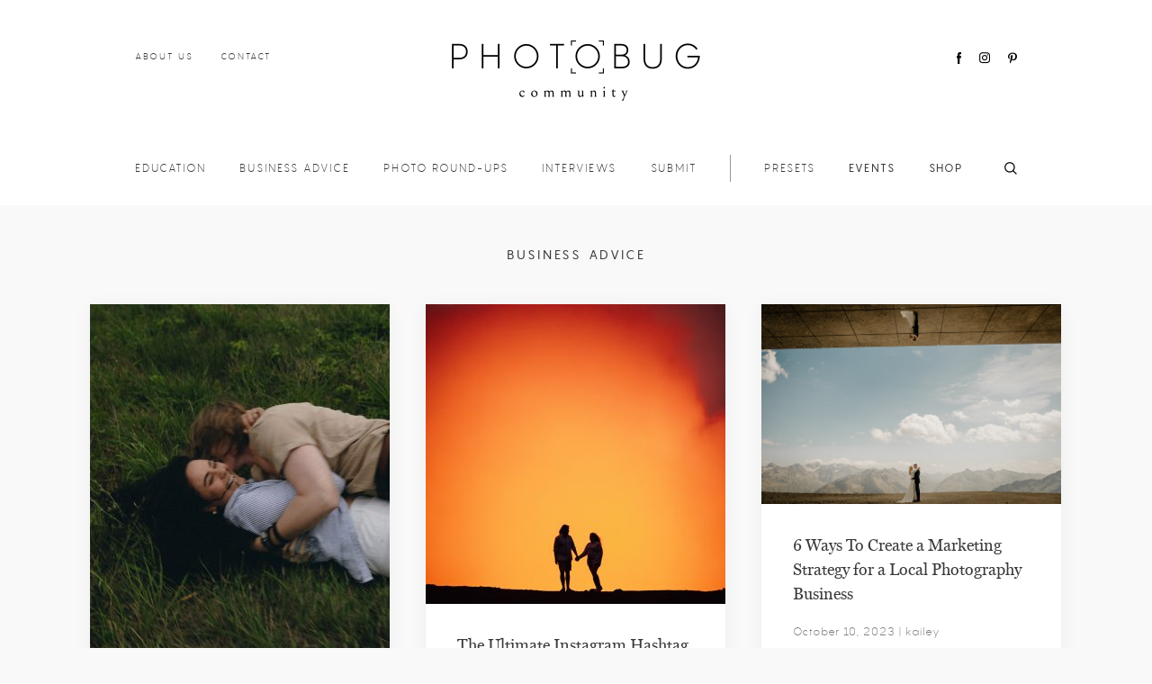

--- FILE ---
content_type: text/html; charset=UTF-8
request_url: https://photobugcommunity.com/business-advice/page/2/
body_size: 13746
content:
<!doctype html>
<!--[if lt IE 7]> <html class="no-js lt-ie9 lt-ie8 lt-ie7" lang="en-US"> <![endif]-->
<!--[if IE 7]>    <html class="no-js lt-ie9 lt-ie8" lang="en-US"> <![endif]-->
<!--[if IE 8]>    <html class="no-js lt-ie9" lang="en-US"> <![endif]-->
<!--[if gt IE 8]><!--> <html class="no-js" lang="en-US"> <!--<![endif]-->
<head>
    <meta name='robots' content='index, follow, max-image-preview:large, max-snippet:-1, max-video-preview:-1' />

	<!-- This site is optimized with the Yoast SEO plugin v26.8 - https://yoast.com/product/yoast-seo-wordpress/ -->
	<title>Business Advice Wedding Photo Blog Posts - Archives | Photobug Community</title>
	<meta name="description" content="Blog posts all about Business Advice on wedding photo blog, Photobug" />
	<link rel="canonical" href="https://photobugcommunity.com/business-advice/page/2/" />
	<link rel="prev" href="https://photobugcommunity.com/business-advice/" />
	<link rel="next" href="https://photobugcommunity.com/business-advice/page/3/" />
	<meta property="og:locale" content="en_US" />
	<meta property="og:type" content="article" />
	<meta property="og:title" content="Business Advice Wedding Photo Blog Posts - Archives | Photobug Community" />
	<meta property="og:description" content="Blog posts all about Business Advice on wedding photo blog, Photobug" />
	<meta property="og:url" content="https://photobugcommunity.com/business-advice/" />
	<meta property="og:site_name" content="Photobug" />
	<meta name="twitter:card" content="summary_large_image" />
	<script type="application/ld+json" class="yoast-schema-graph">{"@context":"https://schema.org","@graph":[{"@type":"CollectionPage","@id":"https://photobugcommunity.com/business-advice/","url":"https://photobugcommunity.com/business-advice/page/2/","name":"Business Advice Wedding Photo Blog Posts - Archives | Photobug Community","isPartOf":{"@id":"https://photobugcommunity.com/#website"},"primaryImageOfPage":{"@id":"https://photobugcommunity.com/business-advice/page/2/#primaryimage"},"image":{"@id":"https://photobugcommunity.com/business-advice/page/2/#primaryimage"},"thumbnailUrl":"https://photobugcommunity.com/wp-content/uploads/2023/10/@edenxuanphoto-3.jpg","description":"Blog posts all about Business Advice on wedding photo blog, Photobug","breadcrumb":{"@id":"https://photobugcommunity.com/business-advice/page/2/#breadcrumb"},"inLanguage":"en-US"},{"@type":"ImageObject","inLanguage":"en-US","@id":"https://photobugcommunity.com/business-advice/page/2/#primaryimage","url":"https://photobugcommunity.com/wp-content/uploads/2023/10/@edenxuanphoto-3.jpg","contentUrl":"https://photobugcommunity.com/wp-content/uploads/2023/10/@edenxuanphoto-3.jpg","width":1600,"height":2400},{"@type":"BreadcrumbList","@id":"https://photobugcommunity.com/business-advice/page/2/#breadcrumb","itemListElement":[{"@type":"ListItem","position":1,"name":"Home","item":"https://photobugcommunity.com/"},{"@type":"ListItem","position":2,"name":"Business Advice"}]},{"@type":"WebSite","@id":"https://photobugcommunity.com/#website","url":"https://photobugcommunity.com/","name":"Photobug","description":"","potentialAction":[{"@type":"SearchAction","target":{"@type":"EntryPoint","urlTemplate":"https://photobugcommunity.com/?s={search_term_string}"},"query-input":{"@type":"PropertyValueSpecification","valueRequired":true,"valueName":"search_term_string"}}],"inLanguage":"en-US"}]}</script>
	<!-- / Yoast SEO plugin. -->


<link rel='dns-prefetch' href='//www.googletagmanager.com' />
<style id='wp-img-auto-sizes-contain-inline-css' type='text/css'>
img:is([sizes=auto i],[sizes^="auto," i]){contain-intrinsic-size:3000px 1500px}
/*# sourceURL=wp-img-auto-sizes-contain-inline-css */
</style>
<link rel='stylesheet' id='pibfi_pinterest_style-css' href='https://photobugcommunity.com/wp-content/plugins/pinterest-pin-it-button-for-images/ppibfi_pinterest.css?ver=6.9' type='text/css' media='all' />

<link rel='stylesheet' id='infusionsoft-style-css' href='https://photobugcommunity.com/wp-content/plugins/connects-infusionsoft/css/infusionsoft-style.css?ver=6.9' type='text/css' media='all' />
<link rel='stylesheet' id='structured-content-frontend-css' href='https://photobugcommunity.com/wp-content/plugins/structured-content/dist/blocks.style.build.css?ver=1.7.0' type='text/css' media='all' />
<link rel='stylesheet' id='sbi_styles-css' href='https://photobugcommunity.com/wp-content/plugins/instagram-feed/css/sbi-styles.min.css?ver=6.10.0' type='text/css' media='all' />
<style id='wp-emoji-styles-inline-css' type='text/css'>

	img.wp-smiley, img.emoji {
		display: inline !important;
		border: none !important;
		box-shadow: none !important;
		height: 1em !important;
		width: 1em !important;
		margin: 0 0.07em !important;
		vertical-align: -0.1em !important;
		background: none !important;
		padding: 0 !important;
	}
/*# sourceURL=wp-emoji-styles-inline-css */
</style>
<link rel='stylesheet' id='wp-block-library-css' href='https://photobugcommunity.com/wp-includes/css/dist/block-library/style.min.css?ver=6.9' type='text/css' media='all' />
<link rel='stylesheet' id='wc-blocks-style-css' href='https://photobugcommunity.com/wp-content/plugins/woocommerce/assets/client/blocks/wc-blocks.css?ver=wc-10.4.3' type='text/css' media='all' />
<style id='global-styles-inline-css' type='text/css'>
:root{--wp--preset--aspect-ratio--square: 1;--wp--preset--aspect-ratio--4-3: 4/3;--wp--preset--aspect-ratio--3-4: 3/4;--wp--preset--aspect-ratio--3-2: 3/2;--wp--preset--aspect-ratio--2-3: 2/3;--wp--preset--aspect-ratio--16-9: 16/9;--wp--preset--aspect-ratio--9-16: 9/16;--wp--preset--color--black: #000000;--wp--preset--color--cyan-bluish-gray: #abb8c3;--wp--preset--color--white: #ffffff;--wp--preset--color--pale-pink: #f78da7;--wp--preset--color--vivid-red: #cf2e2e;--wp--preset--color--luminous-vivid-orange: #ff6900;--wp--preset--color--luminous-vivid-amber: #fcb900;--wp--preset--color--light-green-cyan: #7bdcb5;--wp--preset--color--vivid-green-cyan: #00d084;--wp--preset--color--pale-cyan-blue: #8ed1fc;--wp--preset--color--vivid-cyan-blue: #0693e3;--wp--preset--color--vivid-purple: #9b51e0;--wp--preset--gradient--vivid-cyan-blue-to-vivid-purple: linear-gradient(135deg,rgb(6,147,227) 0%,rgb(155,81,224) 100%);--wp--preset--gradient--light-green-cyan-to-vivid-green-cyan: linear-gradient(135deg,rgb(122,220,180) 0%,rgb(0,208,130) 100%);--wp--preset--gradient--luminous-vivid-amber-to-luminous-vivid-orange: linear-gradient(135deg,rgb(252,185,0) 0%,rgb(255,105,0) 100%);--wp--preset--gradient--luminous-vivid-orange-to-vivid-red: linear-gradient(135deg,rgb(255,105,0) 0%,rgb(207,46,46) 100%);--wp--preset--gradient--very-light-gray-to-cyan-bluish-gray: linear-gradient(135deg,rgb(238,238,238) 0%,rgb(169,184,195) 100%);--wp--preset--gradient--cool-to-warm-spectrum: linear-gradient(135deg,rgb(74,234,220) 0%,rgb(151,120,209) 20%,rgb(207,42,186) 40%,rgb(238,44,130) 60%,rgb(251,105,98) 80%,rgb(254,248,76) 100%);--wp--preset--gradient--blush-light-purple: linear-gradient(135deg,rgb(255,206,236) 0%,rgb(152,150,240) 100%);--wp--preset--gradient--blush-bordeaux: linear-gradient(135deg,rgb(254,205,165) 0%,rgb(254,45,45) 50%,rgb(107,0,62) 100%);--wp--preset--gradient--luminous-dusk: linear-gradient(135deg,rgb(255,203,112) 0%,rgb(199,81,192) 50%,rgb(65,88,208) 100%);--wp--preset--gradient--pale-ocean: linear-gradient(135deg,rgb(255,245,203) 0%,rgb(182,227,212) 50%,rgb(51,167,181) 100%);--wp--preset--gradient--electric-grass: linear-gradient(135deg,rgb(202,248,128) 0%,rgb(113,206,126) 100%);--wp--preset--gradient--midnight: linear-gradient(135deg,rgb(2,3,129) 0%,rgb(40,116,252) 100%);--wp--preset--font-size--small: 13px;--wp--preset--font-size--medium: 20px;--wp--preset--font-size--large: 36px;--wp--preset--font-size--x-large: 42px;--wp--preset--spacing--20: 0.44rem;--wp--preset--spacing--30: 0.67rem;--wp--preset--spacing--40: 1rem;--wp--preset--spacing--50: 1.5rem;--wp--preset--spacing--60: 2.25rem;--wp--preset--spacing--70: 3.38rem;--wp--preset--spacing--80: 5.06rem;--wp--preset--shadow--natural: 6px 6px 9px rgba(0, 0, 0, 0.2);--wp--preset--shadow--deep: 12px 12px 50px rgba(0, 0, 0, 0.4);--wp--preset--shadow--sharp: 6px 6px 0px rgba(0, 0, 0, 0.2);--wp--preset--shadow--outlined: 6px 6px 0px -3px rgb(255, 255, 255), 6px 6px rgb(0, 0, 0);--wp--preset--shadow--crisp: 6px 6px 0px rgb(0, 0, 0);}:where(.is-layout-flex){gap: 0.5em;}:where(.is-layout-grid){gap: 0.5em;}body .is-layout-flex{display: flex;}.is-layout-flex{flex-wrap: wrap;align-items: center;}.is-layout-flex > :is(*, div){margin: 0;}body .is-layout-grid{display: grid;}.is-layout-grid > :is(*, div){margin: 0;}:where(.wp-block-columns.is-layout-flex){gap: 2em;}:where(.wp-block-columns.is-layout-grid){gap: 2em;}:where(.wp-block-post-template.is-layout-flex){gap: 1.25em;}:where(.wp-block-post-template.is-layout-grid){gap: 1.25em;}.has-black-color{color: var(--wp--preset--color--black) !important;}.has-cyan-bluish-gray-color{color: var(--wp--preset--color--cyan-bluish-gray) !important;}.has-white-color{color: var(--wp--preset--color--white) !important;}.has-pale-pink-color{color: var(--wp--preset--color--pale-pink) !important;}.has-vivid-red-color{color: var(--wp--preset--color--vivid-red) !important;}.has-luminous-vivid-orange-color{color: var(--wp--preset--color--luminous-vivid-orange) !important;}.has-luminous-vivid-amber-color{color: var(--wp--preset--color--luminous-vivid-amber) !important;}.has-light-green-cyan-color{color: var(--wp--preset--color--light-green-cyan) !important;}.has-vivid-green-cyan-color{color: var(--wp--preset--color--vivid-green-cyan) !important;}.has-pale-cyan-blue-color{color: var(--wp--preset--color--pale-cyan-blue) !important;}.has-vivid-cyan-blue-color{color: var(--wp--preset--color--vivid-cyan-blue) !important;}.has-vivid-purple-color{color: var(--wp--preset--color--vivid-purple) !important;}.has-black-background-color{background-color: var(--wp--preset--color--black) !important;}.has-cyan-bluish-gray-background-color{background-color: var(--wp--preset--color--cyan-bluish-gray) !important;}.has-white-background-color{background-color: var(--wp--preset--color--white) !important;}.has-pale-pink-background-color{background-color: var(--wp--preset--color--pale-pink) !important;}.has-vivid-red-background-color{background-color: var(--wp--preset--color--vivid-red) !important;}.has-luminous-vivid-orange-background-color{background-color: var(--wp--preset--color--luminous-vivid-orange) !important;}.has-luminous-vivid-amber-background-color{background-color: var(--wp--preset--color--luminous-vivid-amber) !important;}.has-light-green-cyan-background-color{background-color: var(--wp--preset--color--light-green-cyan) !important;}.has-vivid-green-cyan-background-color{background-color: var(--wp--preset--color--vivid-green-cyan) !important;}.has-pale-cyan-blue-background-color{background-color: var(--wp--preset--color--pale-cyan-blue) !important;}.has-vivid-cyan-blue-background-color{background-color: var(--wp--preset--color--vivid-cyan-blue) !important;}.has-vivid-purple-background-color{background-color: var(--wp--preset--color--vivid-purple) !important;}.has-black-border-color{border-color: var(--wp--preset--color--black) !important;}.has-cyan-bluish-gray-border-color{border-color: var(--wp--preset--color--cyan-bluish-gray) !important;}.has-white-border-color{border-color: var(--wp--preset--color--white) !important;}.has-pale-pink-border-color{border-color: var(--wp--preset--color--pale-pink) !important;}.has-vivid-red-border-color{border-color: var(--wp--preset--color--vivid-red) !important;}.has-luminous-vivid-orange-border-color{border-color: var(--wp--preset--color--luminous-vivid-orange) !important;}.has-luminous-vivid-amber-border-color{border-color: var(--wp--preset--color--luminous-vivid-amber) !important;}.has-light-green-cyan-border-color{border-color: var(--wp--preset--color--light-green-cyan) !important;}.has-vivid-green-cyan-border-color{border-color: var(--wp--preset--color--vivid-green-cyan) !important;}.has-pale-cyan-blue-border-color{border-color: var(--wp--preset--color--pale-cyan-blue) !important;}.has-vivid-cyan-blue-border-color{border-color: var(--wp--preset--color--vivid-cyan-blue) !important;}.has-vivid-purple-border-color{border-color: var(--wp--preset--color--vivid-purple) !important;}.has-vivid-cyan-blue-to-vivid-purple-gradient-background{background: var(--wp--preset--gradient--vivid-cyan-blue-to-vivid-purple) !important;}.has-light-green-cyan-to-vivid-green-cyan-gradient-background{background: var(--wp--preset--gradient--light-green-cyan-to-vivid-green-cyan) !important;}.has-luminous-vivid-amber-to-luminous-vivid-orange-gradient-background{background: var(--wp--preset--gradient--luminous-vivid-amber-to-luminous-vivid-orange) !important;}.has-luminous-vivid-orange-to-vivid-red-gradient-background{background: var(--wp--preset--gradient--luminous-vivid-orange-to-vivid-red) !important;}.has-very-light-gray-to-cyan-bluish-gray-gradient-background{background: var(--wp--preset--gradient--very-light-gray-to-cyan-bluish-gray) !important;}.has-cool-to-warm-spectrum-gradient-background{background: var(--wp--preset--gradient--cool-to-warm-spectrum) !important;}.has-blush-light-purple-gradient-background{background: var(--wp--preset--gradient--blush-light-purple) !important;}.has-blush-bordeaux-gradient-background{background: var(--wp--preset--gradient--blush-bordeaux) !important;}.has-luminous-dusk-gradient-background{background: var(--wp--preset--gradient--luminous-dusk) !important;}.has-pale-ocean-gradient-background{background: var(--wp--preset--gradient--pale-ocean) !important;}.has-electric-grass-gradient-background{background: var(--wp--preset--gradient--electric-grass) !important;}.has-midnight-gradient-background{background: var(--wp--preset--gradient--midnight) !important;}.has-small-font-size{font-size: var(--wp--preset--font-size--small) !important;}.has-medium-font-size{font-size: var(--wp--preset--font-size--medium) !important;}.has-large-font-size{font-size: var(--wp--preset--font-size--large) !important;}.has-x-large-font-size{font-size: var(--wp--preset--font-size--x-large) !important;}
/*# sourceURL=global-styles-inline-css */
</style>

<style id='classic-theme-styles-inline-css' type='text/css'>
/*! This file is auto-generated */
.wp-block-button__link{color:#fff;background-color:#32373c;border-radius:9999px;box-shadow:none;text-decoration:none;padding:calc(.667em + 2px) calc(1.333em + 2px);font-size:1.125em}.wp-block-file__button{background:#32373c;color:#fff;text-decoration:none}
/*# sourceURL=/wp-includes/css/classic-themes.min.css */
</style>
<link rel='stylesheet' id='contact-form-7-css' href='https://photobugcommunity.com/wp-content/plugins/contact-form-7/includes/css/styles.css?ver=6.1.4' type='text/css' media='all' />
<link rel='stylesheet' id='flo-instagram-css' href='https://photobugcommunity.com/wp-content/plugins/flo-instagram/public/css/flo-instagram-public.css?ver=2.3.2' type='text/css' media='all' />
<link rel='stylesheet' id='twenty20-css' href='https://photobugcommunity.com/wp-content/plugins/twenty20/assets/css/twenty20.css?ver=2.0.4' type='text/css' media='all' />
<style id='woocommerce-inline-inline-css' type='text/css'>
.woocommerce form .form-row .required { visibility: visible; }
/*# sourceURL=woocommerce-inline-inline-css */
</style>
<link rel='stylesheet' id='animate-css' href='https://photobugcommunity.com/wp-content/plugins/wp-quiz/assets/frontend/css/animate.css?ver=3.6.0' type='text/css' media='all' />
<link rel='stylesheet' id='wp-quiz-css' href='https://photobugcommunity.com/wp-content/plugins/wp-quiz/assets/frontend/css/wp-quiz.css?ver=2.0.10' type='text/css' media='all' />
<link rel='stylesheet' id='flotheme_general_css-css' href='https://photobugcommunity.com/wp-content/themes/photobug/css/general.css?ver=1.1.4' type='text/css' media='all' />
<link rel='stylesheet' id='jquery-fancybox-css' href='https://photobugcommunity.com/wp-content/themes/photobug/js/fancybox/jquery.fancybox.css?ver=6.9' type='text/css' media='all' />
<link rel='stylesheet' id='jquery-owlcarousel-css' href='https://photobugcommunity.com/wp-content/themes/photobug/js/owlcarousel/assets/owl.carousel.min.css?ver=6.9' type='text/css' media='all' />
<script type="text/javascript" src="//ajax.googleapis.com/ajax/libs/jquery/1.8.1/jquery.min.js?ver=6.9" id="jquery-js"></script>
<script type="text/javascript" src="https://photobugcommunity.com/wp-content/plugins/pinterest-pin-it-button-for-images/ppibfi_pinterest.js?ver=6.9" id="pibfi_pinterest-js"></script>
<script type="text/javascript" id="woocommerce-google-analytics-integration-gtag-js-after">
/* <![CDATA[ */
/* Google Analytics for WooCommerce (gtag.js) */
					window.dataLayer = window.dataLayer || [];
					function gtag(){dataLayer.push(arguments);}
					// Set up default consent state.
					for ( const mode of [{"analytics_storage":"denied","ad_storage":"denied","ad_user_data":"denied","ad_personalization":"denied","region":["AT","BE","BG","HR","CY","CZ","DK","EE","FI","FR","DE","GR","HU","IS","IE","IT","LV","LI","LT","LU","MT","NL","NO","PL","PT","RO","SK","SI","ES","SE","GB","CH"]}] || [] ) {
						gtag( "consent", "default", { "wait_for_update": 500, ...mode } );
					}
					gtag("js", new Date());
					gtag("set", "developer_id.dOGY3NW", true);
					gtag("config", "G-1E08HSTLLK", {"track_404":true,"allow_google_signals":true,"logged_in":false,"linker":{"domains":[],"allow_incoming":false},"custom_map":{"dimension1":"logged_in"}});
//# sourceURL=woocommerce-google-analytics-integration-gtag-js-after
/* ]]> */
</script>
<script type="text/javascript" id="flo-instagram-js-extra">
/* <![CDATA[ */
var floAjaxUrl = "https://photobugcommunity.com/wp-admin/admin-ajax.php";
//# sourceURL=flo-instagram-js-extra
/* ]]> */
</script>
<script type="text/javascript" src="https://photobugcommunity.com/wp-content/plugins/flo-instagram/public/js/all.min.js?ver=22182" id="flo-instagram-js"></script>
<script type="text/javascript" src="https://photobugcommunity.com/wp-content/plugins/woocommerce/assets/js/jquery-blockui/jquery.blockUI.min.js?ver=2.7.0-wc.10.4.3" id="wc-jquery-blockui-js" defer="defer" data-wp-strategy="defer"></script>
<script type="text/javascript" id="wc-add-to-cart-js-extra">
/* <![CDATA[ */
var wc_add_to_cart_params = {"ajax_url":"/wp-admin/admin-ajax.php","wc_ajax_url":"/?wc-ajax=%%endpoint%%","i18n_view_cart":"View cart","cart_url":"https://photobugcommunity.com/cart/","is_cart":"","cart_redirect_after_add":"no"};
//# sourceURL=wc-add-to-cart-js-extra
/* ]]> */
</script>
<script type="text/javascript" src="https://photobugcommunity.com/wp-content/plugins/woocommerce/assets/js/frontend/add-to-cart.min.js?ver=10.4.3" id="wc-add-to-cart-js" defer="defer" data-wp-strategy="defer"></script>
<script type="text/javascript" src="https://photobugcommunity.com/wp-content/plugins/woocommerce/assets/js/js-cookie/js.cookie.min.js?ver=2.1.4-wc.10.4.3" id="wc-js-cookie-js" defer="defer" data-wp-strategy="defer"></script>
<script type="text/javascript" id="woocommerce-js-extra">
/* <![CDATA[ */
var woocommerce_params = {"ajax_url":"/wp-admin/admin-ajax.php","wc_ajax_url":"/?wc-ajax=%%endpoint%%","i18n_password_show":"Show password","i18n_password_hide":"Hide password"};
//# sourceURL=woocommerce-js-extra
/* ]]> */
</script>
<script type="text/javascript" src="https://photobugcommunity.com/wp-content/plugins/woocommerce/assets/js/frontend/woocommerce.min.js?ver=10.4.3" id="woocommerce-js" defer="defer" data-wp-strategy="defer"></script>
<script type="text/javascript" src="https://photobugcommunity.com/wp-content/themes/photobug/js/jquery.infinitescroll.min.js?ver=1.1.4" id="jquery-infinitescroll-js"></script>
<script type="text/javascript" src="https://photobugcommunity.com/wp-content/themes/photobug/js/fancybox/jquery.fancybox.min.js?ver=1.1.4" id="jquery-fancybox-js"></script>
<script type="text/javascript" src="https://photobugcommunity.com/wp-content/themes/photobug/js/owlcarousel/owl.carousel.min.js?ver=1.1.4" id="jquery-owlcarousel-js"></script>
<script type="text/javascript" src="https://photobugcommunity.com/wp-content/themes/photobug/js/masonry.pkgd.min.js?ver=6.9" id="jquery-masonry-js"></script>
<script type="text/javascript" src="https://photobugcommunity.com/wp-content/themes/photobug/js/plugins.js?ver=1.1.4" id="flo_plugins-js"></script>
<script type="text/javascript" id="flo_scripts-js-extra">
/* <![CDATA[ */
var flo = {"template_dir":"https://photobugcommunity.com/wp-content/themes/photobug","ajax_load_url":"https://photobugcommunity.com/wp-admin/admin-ajax.php","ajax_comments":"0","ajax_posts":"0","ajax_open_single":"0","is_mobile":"0","msg_thankyou":"Thank you for your comment!","is_frontpage":""};
//# sourceURL=flo_scripts-js-extra
/* ]]> */
</script>
<script type="text/javascript" src="https://photobugcommunity.com/wp-content/themes/photobug/js/scripts.js?ver=1.1.4" id="flo_scripts-js"></script>
<link rel="https://api.w.org/" href="https://photobugcommunity.com/wp-json/" /><link rel="alternate" title="JSON" type="application/json" href="https://photobugcommunity.com/wp-json/wp/v2/categories/1335" />	<meta charset="UTF-8" />
	<meta name="p:domain_verify" content="8ac25e24afe0c1952d91bb16d2872ad8"/>
	<meta name="viewport" content="width=device-width" initial-scale="1.0"/> 
	<meta http-equiv="X-UA-Compatible" content="IE=edge,chrome=1">
	<link rel="shortcut icon" href="https://photobugcommunity.com/wp-content/themes/photobug/favicon.ico" />
	<link rel="pingback" href="https://photobugcommunity.com/xmlrpc.php" />
	<link rel="alternate" type="application/rss+xml" title="Photobug RSS Feed" href="https://photobugcommunity.com/feed/" />
	<link href='//fonts.googleapis.com/css?family=Open+Sans:400,300' rel='stylesheet' type='text/css'>
	<!-- Facebook Pixel Code -->
<script>
!function(f,b,e,v,n,t,s)
{if(f.fbq)return;n=f.fbq=function(){n.callMethod?
n.callMethod.apply(n,arguments):n.queue.push(arguments)};
if(!f._fbq)f._fbq=n;n.push=n;n.loaded=!0;n.version='2.0';
n.queue=[];t=b.createElement(e);t.async=!0;
t.src=v;s=b.getElementsByTagName(e)[0];
s.parentNode.insertBefore(t,s)}(window, document,'script',
'https://connect.facebook.net/en_US/fbevents.js');
fbq('init', '1104550013278381');
fbq('track', 'PageView');
</script>
<noscript><img height="1" width="1" style="display:none"
src="https://www.facebook.com/tr?id=1104550013278381&ev=PageView&noscript=1"
/></noscript>
<!-- End Facebook Pixel Code -->	<noscript><style>.woocommerce-product-gallery{ opacity: 1 !important; }</style></noscript>
	<noscript><style id="rocket-lazyload-nojs-css">.rll-youtube-player, [data-lazy-src]{display:none !important;}</style></noscript></head>
<body class="archive paged category category-business-advice category-1335 paged-2 category-paged-2 wp-theme-photobug theme-photobug woocommerce-no-js ">
    <div id="wrapper"> 
        <!--[if lt IE 8]><p class="chromeframe">Your browser is <em>ancient!</em> <a href="http://browsehappy.com/">Upgrade to a different browser</a> or <a href="http://www.google.com/chromeframe/?redirect=true">install Google Chrome Frame</a> to experience this site.</p><![endif]-->
        <header id="header">
            <div class="container">
                <div class="wrapper">
                    <h1><a href="https://photobugcommunity.com/">Photobug</a></h1>
                    <a href="#" class="menu-toggle"></a>
                    <a href="#" class="search-toggle"></a>
                    <nav class="mobile-menu" role="navigation">
                        <ul id="menu-mobile-menu" class="menu"><li id="menu-item-536888" class="menu-item menu-item-type-post_type menu-item-object-page menu-item-home menu-item-536888"><a href="https://photobugcommunity.com/">Home</a></li>
<li id="menu-item-538306" class="menu-item menu-item-type-post_type menu-item-object-page current_page_parent menu-item-538306"><a href="https://photobugcommunity.com/all-posts/">All Posts</a></li>
<li id="menu-item-538309" class="menu-item menu-item-type-taxonomy menu-item-object-category current-menu-item menu-item-538309"><a href="https://photobugcommunity.com/business-advice/" aria-current="page">Business Advice</a></li>
<li id="menu-item-538307" class="menu-item menu-item-type-taxonomy menu-item-object-category menu-item-538307"><a href="https://photobugcommunity.com/photo-round-ups/">Photo Round-Ups</a></li>
<li id="menu-item-538308" class="menu-item menu-item-type-taxonomy menu-item-object-category menu-item-538308"><a href="https://photobugcommunity.com/interviews/">Interviews</a></li>
<li id="menu-item-536890" class="menu-item menu-item-type-post_type_archive menu-item-object-event menu-item-536890"><a href="https://photobugcommunity.com/events/">Events</a></li>
<li id="menu-item-550553" class="menu-item menu-item-type-post_type menu-item-object-product menu-item-550553"><a href="https://photobugcommunity.com/product/photobug-presets/">Presets</a></li>
<li id="menu-item-536893" class="menu-item menu-item-type-post_type menu-item-object-page menu-item-536893"><a href="https://photobugcommunity.com/shop/">Shop</a></li>
<li id="menu-item-536891" class="menu-item menu-item-type-post_type menu-item-object-page menu-item-536891"><a href="https://photobugcommunity.com/contact/">Contact</a></li>
<li id="menu-item-538310" class="menu-item menu-item-type-post_type menu-item-object-page menu-item-538310"><a href="https://photobugcommunity.com/about/">About</a></li>
<li id="menu-item-541865" class="menu-item menu-item-type-post_type menu-item-object-page menu-item-541865"><a href="https://photobugcommunity.com/submit/">Submit</a></li>
</ul>                    </nav>
                    <nav class="top-menu" role="navigation">
                        <ul id="menu-top-menu" class="menu"><li id="menu-item-536894" class="menu-item menu-item-type-post_type menu-item-object-page menu-item-536894"><a href="https://photobugcommunity.com/about/">About Us</a></li>
<li id="menu-item-536749" class="menu-item menu-item-type-post_type menu-item-object-page menu-item-536749"><a href="https://photobugcommunity.com/contact/">Contact</a></li>
</ul>                    </nav>
                    <div class="social">
    <ul>
        <li><a href="https://www.facebook.com/photobugcommunity" rel="external" class="facebook">Facebook</a></li>                <li><a href="https://www.instagram.com/photobugcommunity" rel="external" class="instagram">Instagram</a></li>        <li><a href="https://www.pinterest.com/photobugcommunity" rel="external" class="pinterest">Pinterest</a></li>    </ul>
</div>                    <nav class="main-menu" role="navigation">
                        <ul id="menu-header-menu" class="menu"><li id="menu-item-541518" class="menu-item menu-item-type-custom menu-item-object-custom menu-item-has-children menu-item-541518"><a href="https://photobugcommunity.com/education/">Education</a>
<ul class="sub-menu">
	<li id="menu-item-542832" class="menu-item menu-item-type-post_type menu-item-object-page menu-item-542832"><a href="https://photobugcommunity.com/submit/">Instagram for Wedding Photographers</a></li>
</ul>
</li>
<li id="menu-item-537520" class="menu-item menu-item-type-taxonomy menu-item-object-category current-menu-item menu-item-537520"><a href="https://photobugcommunity.com/business-advice/" aria-current="page">Business Advice</a></li>
<li id="menu-item-537521" class="menu-item menu-item-type-taxonomy menu-item-object-category menu-item-537521"><a href="https://photobugcommunity.com/photo-round-ups/">Photo Round-Ups</a></li>
<li id="menu-item-537522" class="menu-item menu-item-type-taxonomy menu-item-object-category menu-item-537522"><a href="https://photobugcommunity.com/interviews/">Interviews</a></li>
<li id="menu-item-541863" class="menu-item menu-item-type-post_type menu-item-object-page menu-item-541863"><a href="https://photobugcommunity.com/submit/">Submit</a></li>
<li id="menu-item-536757" class="separator menu-item menu-item-type-custom menu-item-object-custom menu-item-536757"><a>Separator</a></li>
<li id="menu-item-550551" class="menu-item menu-item-type-post_type menu-item-object-product menu-item-550551"><a href="https://photobugcommunity.com/product/photobug-presets/">Presets</a></li>
<li id="menu-item-536756" class="bold menu-item menu-item-type-event menu-item-object-flo-archive menu-item-536756"><a href="https://photobugcommunity.com/events/">Events</a></li>
<li id="menu-item-536763" class="bold menu-item menu-item-type-post_type menu-item-object-page menu-item-536763"><a href="https://photobugcommunity.com/shop/">Shop</a></li>
</ul>                    </nav>
                    
                    <form role="search" method="get" class="searchform" action="https://photobugcommunity.com/" >
    <input type="text" value="" name="s" class="s" id="s" placeholder="Search" />
    <input type="submit" class="searchsubmit" value="Search" />
</form>                </div>
            </div>
        </header>
        <div id="content" role="main"><div id="posts">
    <div class="container">
        
        		<div class="header">Business Advice</div>
            <div class="posts">
                <div class="grid">
	<div class="grid-sizer"></div>
			<div class="grid-item">
		<article class="post-551780 post type-post status-publish format-standard has-post-thumbnail hentry category-business-advice category-interviews" id="post-551780" data-post-id="551780">    <div class="entry-thumbnail">
        <a href="https://photobugcommunity.com/interviews/being-an-intentional-wedding-photographer/" title="What It Takes to Be an Intentional Wedding Photographer" rel="bookmark"><img width="333" height="422" src="data:image/svg+xml,%3Csvg%20xmlns='http://www.w3.org/2000/svg'%20viewBox='0%200%20333%20422'%3E%3C/svg%3E" class="attachment-post-thumbnail-vertical size-post-thumbnail-vertical" alt="" decoding="async" fetchpriority="high" data-lazy-src="https://photobugcommunity.com/wp-content/uploads/2023/10/@edenxuanphoto-3-333x422.jpg" /><noscript><img width="333" height="422" src="https://photobugcommunity.com/wp-content/uploads/2023/10/@edenxuanphoto-3-333x422.jpg" class="attachment-post-thumbnail-vertical size-post-thumbnail-vertical" alt="" decoding="async" fetchpriority="high" /></noscript></a>
    </div>
<div class="entry-info">
    <header class="entry-header">
        <h3 class="entry-title"><a href="https://photobugcommunity.com/interviews/being-an-intentional-wedding-photographer/" title="What It Takes to Be an Intentional Wedding Photographer" rel="bookmark">What It Takes to Be an Intentional Wedding Photographer</a></h3>
    </header>
    <div class="entry-meta">
        <time class="entry-date" pubdate="2023-10-12T06:09:43-05:00" datetime="2023-10-12T06:09:43-05:00">October 12, 2023</time> | Photobug Community    </div>
    <div class="open-post"><a href="https://photobugcommunity.com/interviews/being-an-intentional-wedding-photographer/">Open post</a></div>
</div></article>		</div>	
			<div class="grid-item">
		<article class="post-534183 post type-post status-publish format-standard has-post-thumbnail hentry category-business-advice" id="post-534183" data-post-id="534183">    <div class="entry-thumbnail">
        <a href="https://photobugcommunity.com/business-advice/the-ultimate-instagram-hashtag-guide-for-wedding-photographers/" title="The Ultimate Instagram Hashtag Guide for Wedding Photographers" rel="bookmark"><img width="333" height="333" src="data:image/svg+xml,%3Csvg%20xmlns='http://www.w3.org/2000/svg'%20viewBox='0%200%20333%20333'%3E%3C/svg%3E" class="attachment-post-thumbnail-square size-post-thumbnail-square" alt="" decoding="async" data-lazy-src="https://photobugcommunity.com/wp-content/uploads/2023/10/Groovy-Banana-1-333x333.jpeg" /><noscript><img width="333" height="333" src="https://photobugcommunity.com/wp-content/uploads/2023/10/Groovy-Banana-1-333x333.jpeg" class="attachment-post-thumbnail-square size-post-thumbnail-square" alt="" decoding="async" /></noscript></a>
    </div>
<div class="entry-info">
    <header class="entry-header">
        <h3 class="entry-title"><a href="https://photobugcommunity.com/business-advice/the-ultimate-instagram-hashtag-guide-for-wedding-photographers/" title="The Ultimate Instagram Hashtag Guide for Wedding Photographers" rel="bookmark">The Ultimate Instagram Hashtag Guide for Wedding Photographers</a></h3>
    </header>
    <div class="entry-meta">
        <time class="entry-date" pubdate="2023-10-10T07:00:13-05:00" datetime="2023-10-10T07:00:13-05:00">October 10, 2023</time> | kailey    </div>
    <div class="open-post"><a href="https://photobugcommunity.com/business-advice/the-ultimate-instagram-hashtag-guide-for-wedding-photographers/">Open post</a></div>
</div></article>		</div>	
			<div class="grid-item">
		<article class="post-551787 post type-post status-publish format-standard hentry category-business-advice" id="post-551787" data-post-id="551787">    <div class="entry-thumbnail">
        <a href="https://photobugcommunity.com/business-advice/marketing-strategy-for-local-photography-business/" title="6 Ways To Create a Marketing Strategy for a Local Photography Business" rel="bookmark"><img class="wp-image-551764 size-full" src="data:image/svg+xml,%3Csvg%20xmlns='http://www.w3.org/2000/svg'%20viewBox='0%200%20700%20467'%3E%3C/svg%3E" alt="local photography business" width="700" height="467" data-lazy-src="https://photobugcommunity.com/wp-content/uploads/2023/09/Wild-Connections-Photography.jpg" /><noscript><img class="wp-image-551764 size-full" src="https://photobugcommunity.com/wp-content/uploads/2023/09/Wild-Connections-Photography.jpg" alt="local photography business" width="700" height="467" /></noscript></a>
    </div>
<div class="entry-info">
    <header class="entry-header">
        <h3 class="entry-title"><a href="https://photobugcommunity.com/business-advice/marketing-strategy-for-local-photography-business/" title="6 Ways To Create a Marketing Strategy for a Local Photography Business" rel="bookmark">6 Ways To Create a Marketing Strategy for a Local Photography Business</a></h3>
    </header>
    <div class="entry-meta">
        <time class="entry-date" pubdate="2023-10-10T01:00:03-05:00" datetime="2023-10-10T01:00:03-05:00">October 10, 2023</time> | kailey    </div>
    <div class="open-post"><a href="https://photobugcommunity.com/business-advice/marketing-strategy-for-local-photography-business/">Open post</a></div>
</div></article>		</div>	
			<div class="grid-item">
		<article class="post-551729 post type-post status-publish format-standard has-post-thumbnail hentry category-business-advice category-wedding-photography-products" id="post-551729" data-post-id="551729">    <div class="entry-thumbnail">
        <a href="https://photobugcommunity.com/business-advice/get-vintage-wedding-photos-with-photobug-presets/" title="Get Vintage Wedding Photos with Photobug Presets" rel="bookmark"><img width="333" height="422" src="data:image/svg+xml,%3Csvg%20xmlns='http://www.w3.org/2000/svg'%20viewBox='0%200%20333%20422'%3E%3C/svg%3E" class="attachment-post-thumbnail-vertical size-post-thumbnail-vertical" alt="" decoding="async" data-lazy-src="https://photobugcommunity.com/wp-content/uploads/2023/09/Super-8-1-333x422.jpg" /><noscript><img width="333" height="422" src="https://photobugcommunity.com/wp-content/uploads/2023/09/Super-8-1-333x422.jpg" class="attachment-post-thumbnail-vertical size-post-thumbnail-vertical" alt="" decoding="async" /></noscript></a>
    </div>
<div class="entry-info">
    <header class="entry-header">
        <h3 class="entry-title"><a href="https://photobugcommunity.com/business-advice/get-vintage-wedding-photos-with-photobug-presets/" title="Get Vintage Wedding Photos with Photobug Presets" rel="bookmark">Get Vintage Wedding Photos with Photobug Presets</a></h3>
    </header>
    <div class="entry-meta">
        <time class="entry-date" pubdate="2023-09-28T07:02:43-05:00" datetime="2023-09-28T07:02:43-05:00">September 28, 2023</time> | marissa    </div>
    <div class="open-post"><a href="https://photobugcommunity.com/business-advice/get-vintage-wedding-photos-with-photobug-presets/">Open post</a></div>
</div></article>		</div>	
			<div class="grid-item">
		<article class="post-551721 post type-post status-publish format-standard hentry category-business-advice" id="post-551721" data-post-id="551721">    <div class="entry-thumbnail">
        <a href="https://photobugcommunity.com/business-advice/photographers-share-editing-hacks-secrets/" title="Photographers Share Their Editing Hacks &#038; Secrets" rel="bookmark"><img class="size-full wp-image-551722" src="data:image/svg+xml,%3Csvg%20xmlns='http://www.w3.org/2000/svg'%20viewBox='0%200%20700%20467'%3E%3C/svg%3E" alt="" width="700" height="467" data-lazy-src="https://photobugcommunity.com/wp-content/uploads/2023/09/Lauren-McCormick-Photography18-2.jpg" /><noscript><img class="size-full wp-image-551722" src="https://photobugcommunity.com/wp-content/uploads/2023/09/Lauren-McCormick-Photography18-2.jpg" alt="" width="700" height="467" /></noscript></a>
    </div>
<div class="entry-info">
    <header class="entry-header">
        <h3 class="entry-title"><a href="https://photobugcommunity.com/business-advice/photographers-share-editing-hacks-secrets/" title="Photographers Share Their Editing Hacks &#038; Secrets" rel="bookmark">Photographers Share Their Editing Hacks &#038; Secrets</a></h3>
    </header>
    <div class="entry-meta">
        <time class="entry-date" pubdate="2023-09-21T01:00:39-05:00" datetime="2023-09-21T01:00:39-05:00">September 21, 2023</time> | kailey    </div>
    <div class="open-post"><a href="https://photobugcommunity.com/business-advice/photographers-share-editing-hacks-secrets/">Open post</a></div>
</div></article>		</div>	
			<div class="grid-item">
		<article class="post-551666 post type-post status-publish format-standard has-post-thumbnail hentry category-business-advice" id="post-551666" data-post-id="551666">    <div class="entry-thumbnail">
        <a href="https://photobugcommunity.com/business-advice/chatgpt-wedding-photographer/" title="How to Use ChatGPT as a Wedding Photographer" rel="bookmark"><img width="333" height="333" src="data:image/svg+xml,%3Csvg%20xmlns='http://www.w3.org/2000/svg'%20viewBox='0%200%20333%20333'%3E%3C/svg%3E" class="attachment-post-thumbnail-square size-post-thumbnail-square" alt="top pics of august 2023" decoding="async" data-lazy-src="https://photobugcommunity.com/wp-content/uploads/2023/08/Julia-Wahn-333x333.jpg" /><noscript><img width="333" height="333" src="https://photobugcommunity.com/wp-content/uploads/2023/08/Julia-Wahn-333x333.jpg" class="attachment-post-thumbnail-square size-post-thumbnail-square" alt="top pics of august 2023" decoding="async" loading="lazy" /></noscript></a>
    </div>
<div class="entry-info">
    <header class="entry-header">
        <h3 class="entry-title"><a href="https://photobugcommunity.com/business-advice/chatgpt-wedding-photographer/" title="How to Use ChatGPT as a Wedding Photographer" rel="bookmark">How to Use ChatGPT as a Wedding Photographer</a></h3>
    </header>
    <div class="entry-meta">
        <time class="entry-date" pubdate="2023-09-12T01:00:23-05:00" datetime="2023-09-12T01:00:23-05:00">September 12, 2023</time> | riley    </div>
    <div class="open-post"><a href="https://photobugcommunity.com/business-advice/chatgpt-wedding-photographer/">Open post</a></div>
</div></article>		</div>	
			<div class="grid-item">
		<article class="post-538635 post type-post status-publish format-standard has-post-thumbnail hentry category-business-advice" id="post-538635" data-post-id="538635">    <div class="entry-thumbnail">
        <a href="https://photobugcommunity.com/business-advice/engagement-outfit-inspiration-share-your-couples/" title="Engagement Outfit Inspiration to Share With Your Couples" rel="bookmark"><img width="333" height="422" src="data:image/svg+xml,%3Csvg%20xmlns='http://www.w3.org/2000/svg'%20viewBox='0%200%20333%20422'%3E%3C/svg%3E" class="attachment-post-thumbnail-vertical size-post-thumbnail-vertical" alt="" decoding="async" data-lazy-src="https://photobugcommunity.com/wp-content/uploads/2021/01/Nikk-Nguyen-2-333x422.jpg" /><noscript><img width="333" height="422" src="https://photobugcommunity.com/wp-content/uploads/2021/01/Nikk-Nguyen-2-333x422.jpg" class="attachment-post-thumbnail-vertical size-post-thumbnail-vertical" alt="" decoding="async" loading="lazy" /></noscript></a>
    </div>
<div class="entry-info">
    <header class="entry-header">
        <h3 class="entry-title"><a href="https://photobugcommunity.com/business-advice/engagement-outfit-inspiration-share-your-couples/" title="Engagement Outfit Inspiration to Share With Your Couples" rel="bookmark">Engagement Outfit Inspiration to Share With Your Couples</a></h3>
    </header>
    <div class="entry-meta">
        <time class="entry-date" pubdate="2023-08-20T01:00:25-05:00" datetime="2023-08-20T01:00:25-05:00">August 20, 2023</time> | kailey    </div>
    <div class="open-post"><a href="https://photobugcommunity.com/business-advice/engagement-outfit-inspiration-share-your-couples/">Open post</a></div>
</div></article>		</div>	
			<div class="grid-item">
		<article class="post-551561 post type-post status-publish format-standard hentry category-business-advice" id="post-551561" data-post-id="551561">    <div class="entry-thumbnail">
        <a href="https://photobugcommunity.com/business-advice/photographers-share-their-biggest-lessons-learned/" title="Photographers Share Their Biggest Lessons Learned" rel="bookmark"><img class="wp-image-551563 size-full" src="data:image/svg+xml,%3Csvg%20xmlns='http://www.w3.org/2000/svg'%20viewBox='0%200%20700%20466'%3E%3C/svg%3E" alt="biggest lessons" width="700" height="466" data-lazy-src="https://photobugcommunity.com/wp-content/uploads/2023/08/Raini-Rowell-Photography.jpg" /><noscript><img class="wp-image-551563 size-full" src="https://photobugcommunity.com/wp-content/uploads/2023/08/Raini-Rowell-Photography.jpg" alt="biggest lessons" width="700" height="466" /></noscript></a>
    </div>
<div class="entry-info">
    <header class="entry-header">
        <h3 class="entry-title"><a href="https://photobugcommunity.com/business-advice/photographers-share-their-biggest-lessons-learned/" title="Photographers Share Their Biggest Lessons Learned" rel="bookmark">Photographers Share Their Biggest Lessons Learned</a></h3>
    </header>
    <div class="entry-meta">
        <time class="entry-date" pubdate="2023-08-18T01:00:49-05:00" datetime="2023-08-18T01:00:49-05:00">August 18, 2023</time> | kailey    </div>
    <div class="open-post"><a href="https://photobugcommunity.com/business-advice/photographers-share-their-biggest-lessons-learned/">Open post</a></div>
</div></article>		</div>	
			<div class="grid-item">
		<article class="post-551451 post type-post status-publish format-standard hentry category-business-advice" id="post-551451" data-post-id="551451">    <div class="entry-thumbnail">
        <a href="https://photobugcommunity.com/business-advice/how-are-photographers-using-ai/" title="From the Industry: How Are Photographers Using AI?" rel="bookmark"><img class="size-full wp-image-551456" src="data:image/svg+xml,%3Csvg%20xmlns='http://www.w3.org/2000/svg'%20viewBox='0%200%20700%20467'%3E%3C/svg%3E" alt="" width="700" height="467" data-lazy-src="https://photobugcommunity.com/wp-content/uploads/2023/07/Helena-and-Laurent.jpg" /><noscript><img class="size-full wp-image-551456" src="https://photobugcommunity.com/wp-content/uploads/2023/07/Helena-and-Laurent.jpg" alt="" width="700" height="467" /></noscript></a>
    </div>
<div class="entry-info">
    <header class="entry-header">
        <h3 class="entry-title"><a href="https://photobugcommunity.com/business-advice/how-are-photographers-using-ai/" title="From the Industry: How Are Photographers Using AI?" rel="bookmark">From the Industry: How Are Photographers Using AI?</a></h3>
    </header>
    <div class="entry-meta">
        <time class="entry-date" pubdate="2023-07-20T01:00:51-05:00" datetime="2023-07-20T01:00:51-05:00">July 20, 2023</time> | kailey    </div>
    <div class="open-post"><a href="https://photobugcommunity.com/business-advice/how-are-photographers-using-ai/">Open post</a></div>
</div></article>		</div>	
			<div class="grid-item">
		<article class="post-551371 post type-post status-publish format-standard hentry category-business-advice" id="post-551371" data-post-id="551371">    <div class="entry-thumbnail">
        <a href="https://photobugcommunity.com/business-advice/ultimate-guide-creating-business-pinterest-account/" title="The Ultimate Guide to Creating A Business Pinterest Account" rel="bookmark"><img class="size-medium wp-image-551244" src="data:image/svg+xml,%3Csvg%20xmlns='http://www.w3.org/2000/svg'%20viewBox='0%200%20700%20466'%3E%3C/svg%3E" alt="" width="700" height="466" data-lazy-src="https://photobugcommunity.com/wp-content/uploads/2023/05/Lens-Stories-2-700x466.jpg" /><noscript><img class="size-medium wp-image-551244" src="https://photobugcommunity.com/wp-content/uploads/2023/05/Lens-Stories-2-700x466.jpg" alt="" width="700" height="466" /></noscript></a>
    </div>
<div class="entry-info">
    <header class="entry-header">
        <h3 class="entry-title"><a href="https://photobugcommunity.com/business-advice/ultimate-guide-creating-business-pinterest-account/" title="The Ultimate Guide to Creating A Business Pinterest Account" rel="bookmark">The Ultimate Guide to Creating A Business Pinterest Account</a></h3>
    </header>
    <div class="entry-meta">
        <time class="entry-date" pubdate="2023-06-22T01:00:36-05:00" datetime="2023-06-22T01:00:36-05:00">June 22, 2023</time> | kailey    </div>
    <div class="open-post"><a href="https://photobugcommunity.com/business-advice/ultimate-guide-creating-business-pinterest-account/">Open post</a></div>
</div></article>		</div>	
			<div class="grid-item">
		<article class="post-551315 post type-post status-publish format-standard hentry category-business-advice" id="post-551315" data-post-id="551315">    <div class="entry-thumbnail">
        <a href="https://photobugcommunity.com/business-advice/creating-free-wedding-resources-for-clients/" title="Why You Should Be Creating Free Wedding Resources for Clients" rel="bookmark"><img class="size-full wp-image-551317" src="data:image/svg+xml,%3Csvg%20xmlns='http://www.w3.org/2000/svg'%20viewBox='0%200%20700%20467'%3E%3C/svg%3E" alt="" width="700" height="467" data-lazy-src="https://photobugcommunity.com/wp-content/uploads/2023/06/Hazel-Eyes-Photography.jpg" /><noscript><img class="size-full wp-image-551317" src="https://photobugcommunity.com/wp-content/uploads/2023/06/Hazel-Eyes-Photography.jpg" alt="" width="700" height="467" /></noscript></a>
    </div>
<div class="entry-info">
    <header class="entry-header">
        <h3 class="entry-title"><a href="https://photobugcommunity.com/business-advice/creating-free-wedding-resources-for-clients/" title="Why You Should Be Creating Free Wedding Resources for Clients" rel="bookmark">Why You Should Be Creating Free Wedding Resources for Clients</a></h3>
    </header>
    <div class="entry-meta">
        <time class="entry-date" pubdate="2023-06-08T07:00:08-05:00" datetime="2023-06-08T07:00:08-05:00">June 8, 2023</time> | riley    </div>
    <div class="open-post"><a href="https://photobugcommunity.com/business-advice/creating-free-wedding-resources-for-clients/">Open post</a></div>
</div></article>		</div>	
			<div class="grid-item">
		<article class="post-551297 post type-post status-publish format-standard has-post-thumbnail hentry category-business-advice" id="post-551297" data-post-id="551297">    <div class="entry-thumbnail">
        <a href="https://photobugcommunity.com/business-advice/sustainable-wedding-photographer-from-the-industry/" title="10 Ways To Be a More Sustainable Wedding Photographer" rel="bookmark"><img width="333" height="333" src="data:image/svg+xml,%3Csvg%20xmlns='http://www.w3.org/2000/svg'%20viewBox='0%200%20333%20333'%3E%3C/svg%3E" class="attachment-post-thumbnail-square size-post-thumbnail-square" alt="" decoding="async" data-lazy-src="https://photobugcommunity.com/wp-content/uploads/2023/05/Wild-Connections-Photography-3-333x333.jpg" /><noscript><img width="333" height="333" src="https://photobugcommunity.com/wp-content/uploads/2023/05/Wild-Connections-Photography-3-333x333.jpg" class="attachment-post-thumbnail-square size-post-thumbnail-square" alt="" decoding="async" loading="lazy" /></noscript></a>
    </div>
<div class="entry-info">
    <header class="entry-header">
        <h3 class="entry-title"><a href="https://photobugcommunity.com/business-advice/sustainable-wedding-photographer-from-the-industry/" title="10 Ways To Be a More Sustainable Wedding Photographer" rel="bookmark">10 Ways To Be a More Sustainable Wedding Photographer</a></h3>
    </header>
    <div class="entry-meta">
        <time class="entry-date" pubdate="2023-06-02T05:41:08-05:00" datetime="2023-06-02T05:41:08-05:00">June 2, 2023</time> | Photobug Community    </div>
    <div class="open-post"><a href="https://photobugcommunity.com/business-advice/sustainable-wedding-photographer-from-the-industry/">Open post</a></div>
</div></article>		</div>	
	</div>
<div class="more">
<a href="https://photobugcommunity.com/business-advice/page/3/" >Load more posts</a></div>            </div>
            </div>
</div>
</div><!-- /#content -->
<div id="instagram">
    <div class="container">
        <h2><span>Follow Us On Instagram</span></h2>
                <div
          class="flo-shcode-instgm-container columns6"
          style="--col: 6;"
          data-attr="{&quot;padding&quot;:&quot;18&quot;,&quot;use_pattern&quot;:&quot;&quot;,&quot;crop&quot;:0,&quot;picture_sizes&quot;:&quot;320x320_crop&quot;,&quot;link&quot;:&quot;1&quot;,&quot;nr_columns&quot;:&quot;6&quot;,&quot;hide_mobile&quot;:0,&quot;limit&quot;:&quot;6&quot;,&quot;mobile_images_row&quot;:&quot;6&quot;,&quot;user_id&quot;:&quot;&quot;,&quot;new_user_id&quot;:&quot;photobugcommunity&quot;,&quot;access_token&quot;:&quot;new&quot;,&quot;hashtag&quot;:&quot;&quot;}"
                      data-user="photobugcommunity"
            data-nonce="096eee9588"
                  ></div>
          </div>
</div><footer id="footer" role="contentinfo">
    <div class="container">
        <div class="top">
            <nav class="footer-menu" role="navigation">
                <ul id="menu-footer-menu" class="menu"><li id="menu-item-536896" class="menu-item menu-item-type-post_type menu-item-object-page current_page_parent menu-item-536896"><a href="https://photobugcommunity.com/all-posts/">All Posts</a></li>
<li id="menu-item-536792" class="menu-item menu-item-type-post_type menu-item-object-page menu-item-536792"><a href="https://photobugcommunity.com/about/">About Us</a></li>
<li id="menu-item-550555" class="menu-item menu-item-type-custom menu-item-object-custom menu-item-550555"><a href="https://www.gpresets.com/product/photobug-presets/">Presets</a></li>
<li id="menu-item-536794" class="menu-item menu-item-type-event menu-item-object-flo-archive menu-item-536794"><a href="https://photobugcommunity.com/events/">Events</a></li>
<li id="menu-item-536795" class="menu-item menu-item-type-post_type menu-item-object-page menu-item-536795"><a href="https://photobugcommunity.com/shop/">Shop</a></li>
<li id="menu-item-536797" class="menu-item menu-item-type-post_type menu-item-object-page menu-item-536797"><a href="https://photobugcommunity.com/contact/">Contact</a></li>
<li id="menu-item-541517" class="menu-item menu-item-type-custom menu-item-object-custom menu-item-541517"><a href="https://photobugcommunity.com/education/">Education</a></li>
</ul>            </nav>
            <div class="social">
    <ul>
        <li><a href="https://www.facebook.com/photobugcommunity" rel="external" class="facebook">Facebook</a></li>                <li><a href="https://www.instagram.com/photobugcommunity" rel="external" class="instagram">Instagram</a></li>        <li><a href="https://www.pinterest.com/photobugcommunity" rel="external" class="pinterest">Pinterest</a></li>    </ul>
</div>        </div>
        <div class="bottom">
            <div class="copyrights">&copy;2026 Photobug Community</div>
            <div>
                <a href="https://photobugcommunity.com/privacy-policy/" class="privacy" style="margin-right: 40px">Privacy</a>
                <a href="https://photobugcommunity.com/terms/" class="terms">Terms & Conditions</a>
            </div>
        </div>
    </div>
</footer>
</div>
<script type="speculationrules">
{"prefetch":[{"source":"document","where":{"and":[{"href_matches":"/*"},{"not":{"href_matches":["/wp-*.php","/wp-admin/*","/wp-content/uploads/*","/wp-content/*","/wp-content/plugins/*","/wp-content/themes/photobug/*","/*\\?(.+)"]}},{"not":{"selector_matches":"a[rel~=\"nofollow\"]"}},{"not":{"selector_matches":".no-prefetch, .no-prefetch a"}}]},"eagerness":"conservative"}]}
</script>
<script>window.wpsc_print_css_uri = 'https://photobugcommunity.com/wp-content/plugins/structured-content/dist/print.css';</script>
<script type='text/javascript'>
/* <![CDATA[ */
r3f5x9JS=escape(document['referrer']);
hf4N='f920a732e891a14355287e8386e831c8';
hf4V='822c6197cf1185833f6decb3e6618524';
jQuery(document).ready(function($){var e="#commentform, .comment-respond form, .comment-form, #lostpasswordform, #registerform, #loginform, #login_form, #wpss_contact_form, .wpcf7-form";$(e).submit(function(){$("<input>").attr("type","hidden").attr("name","r3f5x9JS").attr("value",r3f5x9JS).appendTo(e);return true;});var h="form[method='post']";$(h).submit(function(){$("<input>").attr("type","hidden").attr("name",hf4N).attr("value",hf4V).appendTo(h);return true;});});
/* ]]> */
</script> 
        
	
	<script>
		var _gaq=[['_setAccount','UA-118253270-1'],['_trackPageview'],['_trackPageLoadTime']];
		(function(d,t){var g=d.createElement(t),s=d.getElementsByTagName(t)[0];
		g.src=('https:'==location.protocol?'//ssl':'//www')+'.google-analytics.com/ga.js';
		s.parentNode.insertBefore(g,s)}(document,'script'));
	</script>
<!-- Instagram Feed JS -->
<script type="text/javascript">
var sbiajaxurl = "https://photobugcommunity.com/wp-admin/admin-ajax.php";
</script>
	<script type='text/javascript'>
		(function () {
			var c = document.body.className;
			c = c.replace(/woocommerce-no-js/, 'woocommerce-js');
			document.body.className = c;
		})();
	</script>
	<script type="text/javascript" src="https://photobugcommunity.com/wp-content/plugins/connects-infusionsoft/js/infusionsoft-script.js?ver=1.1" id="infusionsoft-script-js"></script>
<script type="text/javascript" src="https://photobugcommunity.com/wp-content/plugins/structured-content/dist/app.build.js?ver=1.7.0" id="structured-content-frontend-js"></script>
<script type="text/javascript" src="https://www.googletagmanager.com/gtag/js?id=G-1E08HSTLLK" id="google-tag-manager-js" data-wp-strategy="async"></script>
<script type="text/javascript" src="https://photobugcommunity.com/wp-includes/js/dist/hooks.min.js?ver=dd5603f07f9220ed27f1" id="wp-hooks-js"></script>
<script type="text/javascript" src="https://photobugcommunity.com/wp-includes/js/dist/i18n.min.js?ver=c26c3dc7bed366793375" id="wp-i18n-js"></script>
<script type="text/javascript" id="wp-i18n-js-after">
/* <![CDATA[ */
wp.i18n.setLocaleData( { 'text direction\u0004ltr': [ 'ltr' ] } );
wp.i18n.setLocaleData( { 'text direction\u0004ltr': [ 'ltr' ] } );
//# sourceURL=wp-i18n-js-after
/* ]]> */
</script>
<script type="text/javascript" src="https://photobugcommunity.com/wp-content/plugins/woocommerce-google-analytics-integration/assets/js/build/main.js?ver=51ef67570ab7d58329f5" id="woocommerce-google-analytics-integration-js"></script>
<script type="text/javascript" src="https://photobugcommunity.com/wp-content/plugins/contact-form-7/includes/swv/js/index.js?ver=6.1.4" id="swv-js"></script>
<script type="text/javascript" id="contact-form-7-js-before">
/* <![CDATA[ */
var wpcf7 = {
    "api": {
        "root": "https:\/\/photobugcommunity.com\/wp-json\/",
        "namespace": "contact-form-7\/v1"
    },
    "cached": 1
};
//# sourceURL=contact-form-7-js-before
/* ]]> */
</script>
<script type="text/javascript" src="https://photobugcommunity.com/wp-content/plugins/contact-form-7/includes/js/index.js?ver=6.1.4" id="contact-form-7-js"></script>
<script type="text/javascript" src="https://photobugcommunity.com/wp-content/plugins/twenty20/assets/js/jquery.event.move.js?ver=2.0.4" id="twenty20-eventmove-js"></script>
<script type="text/javascript" src="https://photobugcommunity.com/wp-content/plugins/twenty20/assets/js/jquery.twenty20.js?ver=2.0.4" id="twenty20-js"></script>
<script type="text/javascript" id="twenty20-js-after">
/* <![CDATA[ */
    jQuery(function($) {
      // Re-init any uninitialized containers
      function checkUninitialized() {
        $(".twentytwenty-container:not([data-twenty20-init])").each(function() {
          var $container = $(this);
          if($container.find("img").length === 2) {
            $container.trigger("twenty20-init");
          }
        });
      }
      
      // Check periodically for the first few seconds
      var checkInterval = setInterval(checkUninitialized, 500);
      setTimeout(function() {
        clearInterval(checkInterval);
      }, 5000);
    });
  
//# sourceURL=twenty20-js-after
/* ]]> */
</script>
<script type="text/javascript" id="q2w3_fixed_widget-js-extra">
/* <![CDATA[ */
var q2w3_sidebar_options = [{"use_sticky_position":false,"margin_top":10,"margin_bottom":800,"stop_elements_selectors":"","screen_max_width":0,"screen_max_height":0,"widgets":[]}];
//# sourceURL=q2w3_fixed_widget-js-extra
/* ]]> */
</script>
<script type="text/javascript" src="https://photobugcommunity.com/wp-content/plugins/q2w3-fixed-widget/js/frontend.min.js?ver=6.2.3" id="q2w3_fixed_widget-js"></script>
<script type="text/javascript" src="https://photobugcommunity.com/wp-content/plugins/woocommerce/assets/js/sourcebuster/sourcebuster.min.js?ver=10.4.3" id="sourcebuster-js-js"></script>
<script type="text/javascript" id="wc-order-attribution-js-extra">
/* <![CDATA[ */
var wc_order_attribution = {"params":{"lifetime":1.0e-5,"session":30,"base64":false,"ajaxurl":"https://photobugcommunity.com/wp-admin/admin-ajax.php","prefix":"wc_order_attribution_","allowTracking":true},"fields":{"source_type":"current.typ","referrer":"current_add.rf","utm_campaign":"current.cmp","utm_source":"current.src","utm_medium":"current.mdm","utm_content":"current.cnt","utm_id":"current.id","utm_term":"current.trm","utm_source_platform":"current.plt","utm_creative_format":"current.fmt","utm_marketing_tactic":"current.tct","session_entry":"current_add.ep","session_start_time":"current_add.fd","session_pages":"session.pgs","session_count":"udata.vst","user_agent":"udata.uag"}};
//# sourceURL=wc-order-attribution-js-extra
/* ]]> */
</script>
<script type="text/javascript" src="https://photobugcommunity.com/wp-content/plugins/woocommerce/assets/js/frontend/order-attribution.min.js?ver=10.4.3" id="wc-order-attribution-js"></script>
<script type="text/javascript" src="https://photobugcommunity.com/wp-content/plugins/wp-spamshield/js/jscripts-ftr2-min.js" id="wpss-jscripts-ftr-js"></script>
<script type="text/javascript" id="woocommerce-google-analytics-integration-data-js-after">
/* <![CDATA[ */
window.ga4w = { data: {"cart":{"items":[],"coupons":[],"totals":{"currency_code":"USD","total_price":0,"currency_minor_unit":0}}}, settings: {"tracker_function_name":"gtag","events":["purchase","add_to_cart","remove_from_cart","view_item_list","select_content","view_item","begin_checkout"],"identifier":null,"currency":{"decimalSeparator":".","thousandSeparator":",","precision":0}} }; document.dispatchEvent(new Event("ga4w:ready"));
//# sourceURL=woocommerce-google-analytics-integration-data-js-after
/* ]]> */
</script>
<script id="wp-emoji-settings" type="application/json">
{"baseUrl":"https://s.w.org/images/core/emoji/17.0.2/72x72/","ext":".png","svgUrl":"https://s.w.org/images/core/emoji/17.0.2/svg/","svgExt":".svg","source":{"concatemoji":"https://photobugcommunity.com/wp-includes/js/wp-emoji-release.min.js?ver=6.9"}}
</script>
<script type="module">
/* <![CDATA[ */
/*! This file is auto-generated */
const a=JSON.parse(document.getElementById("wp-emoji-settings").textContent),o=(window._wpemojiSettings=a,"wpEmojiSettingsSupports"),s=["flag","emoji"];function i(e){try{var t={supportTests:e,timestamp:(new Date).valueOf()};sessionStorage.setItem(o,JSON.stringify(t))}catch(e){}}function c(e,t,n){e.clearRect(0,0,e.canvas.width,e.canvas.height),e.fillText(t,0,0);t=new Uint32Array(e.getImageData(0,0,e.canvas.width,e.canvas.height).data);e.clearRect(0,0,e.canvas.width,e.canvas.height),e.fillText(n,0,0);const a=new Uint32Array(e.getImageData(0,0,e.canvas.width,e.canvas.height).data);return t.every((e,t)=>e===a[t])}function p(e,t){e.clearRect(0,0,e.canvas.width,e.canvas.height),e.fillText(t,0,0);var n=e.getImageData(16,16,1,1);for(let e=0;e<n.data.length;e++)if(0!==n.data[e])return!1;return!0}function u(e,t,n,a){switch(t){case"flag":return n(e,"\ud83c\udff3\ufe0f\u200d\u26a7\ufe0f","\ud83c\udff3\ufe0f\u200b\u26a7\ufe0f")?!1:!n(e,"\ud83c\udde8\ud83c\uddf6","\ud83c\udde8\u200b\ud83c\uddf6")&&!n(e,"\ud83c\udff4\udb40\udc67\udb40\udc62\udb40\udc65\udb40\udc6e\udb40\udc67\udb40\udc7f","\ud83c\udff4\u200b\udb40\udc67\u200b\udb40\udc62\u200b\udb40\udc65\u200b\udb40\udc6e\u200b\udb40\udc67\u200b\udb40\udc7f");case"emoji":return!a(e,"\ud83e\u1fac8")}return!1}function f(e,t,n,a){let r;const o=(r="undefined"!=typeof WorkerGlobalScope&&self instanceof WorkerGlobalScope?new OffscreenCanvas(300,150):document.createElement("canvas")).getContext("2d",{willReadFrequently:!0}),s=(o.textBaseline="top",o.font="600 32px Arial",{});return e.forEach(e=>{s[e]=t(o,e,n,a)}),s}function r(e){var t=document.createElement("script");t.src=e,t.defer=!0,document.head.appendChild(t)}a.supports={everything:!0,everythingExceptFlag:!0},new Promise(t=>{let n=function(){try{var e=JSON.parse(sessionStorage.getItem(o));if("object"==typeof e&&"number"==typeof e.timestamp&&(new Date).valueOf()<e.timestamp+604800&&"object"==typeof e.supportTests)return e.supportTests}catch(e){}return null}();if(!n){if("undefined"!=typeof Worker&&"undefined"!=typeof OffscreenCanvas&&"undefined"!=typeof URL&&URL.createObjectURL&&"undefined"!=typeof Blob)try{var e="postMessage("+f.toString()+"("+[JSON.stringify(s),u.toString(),c.toString(),p.toString()].join(",")+"));",a=new Blob([e],{type:"text/javascript"});const r=new Worker(URL.createObjectURL(a),{name:"wpTestEmojiSupports"});return void(r.onmessage=e=>{i(n=e.data),r.terminate(),t(n)})}catch(e){}i(n=f(s,u,c,p))}t(n)}).then(e=>{for(const n in e)a.supports[n]=e[n],a.supports.everything=a.supports.everything&&a.supports[n],"flag"!==n&&(a.supports.everythingExceptFlag=a.supports.everythingExceptFlag&&a.supports[n]);var t;a.supports.everythingExceptFlag=a.supports.everythingExceptFlag&&!a.supports.flag,a.supports.everything||((t=a.source||{}).concatemoji?r(t.concatemoji):t.wpemoji&&t.twemoji&&(r(t.twemoji),r(t.wpemoji)))});
//# sourceURL=https://photobugcommunity.com/wp-includes/js/wp-emoji-loader.min.js
/* ]]> */
</script>
<script>window.lazyLoadOptions = [{
                elements_selector: "img[data-lazy-src],.rocket-lazyload",
                data_src: "lazy-src",
                data_srcset: "lazy-srcset",
                data_sizes: "lazy-sizes",
                class_loading: "lazyloading",
                class_loaded: "lazyloaded",
                threshold: 300,
                callback_loaded: function(element) {
                    if ( element.tagName === "IFRAME" && element.dataset.rocketLazyload == "fitvidscompatible" ) {
                        if (element.classList.contains("lazyloaded") ) {
                            if (typeof window.jQuery != "undefined") {
                                if (jQuery.fn.fitVids) {
                                    jQuery(element).parent().fitVids();
                                }
                            }
                        }
                    }
                }},{
				elements_selector: ".rocket-lazyload",
				data_src: "lazy-src",
				data_srcset: "lazy-srcset",
				data_sizes: "lazy-sizes",
				class_loading: "lazyloading",
				class_loaded: "lazyloaded",
				threshold: 300,
			}];
        window.addEventListener('LazyLoad::Initialized', function (e) {
            var lazyLoadInstance = e.detail.instance;

            if (window.MutationObserver) {
                var observer = new MutationObserver(function(mutations) {
                    var image_count = 0;
                    var iframe_count = 0;
                    var rocketlazy_count = 0;

                    mutations.forEach(function(mutation) {
                        for (var i = 0; i < mutation.addedNodes.length; i++) {
                            if (typeof mutation.addedNodes[i].getElementsByTagName !== 'function') {
                                continue;
                            }

                            if (typeof mutation.addedNodes[i].getElementsByClassName !== 'function') {
                                continue;
                            }

                            images = mutation.addedNodes[i].getElementsByTagName('img');
                            is_image = mutation.addedNodes[i].tagName == "IMG";
                            iframes = mutation.addedNodes[i].getElementsByTagName('iframe');
                            is_iframe = mutation.addedNodes[i].tagName == "IFRAME";
                            rocket_lazy = mutation.addedNodes[i].getElementsByClassName('rocket-lazyload');

                            image_count += images.length;
			                iframe_count += iframes.length;
			                rocketlazy_count += rocket_lazy.length;

                            if(is_image){
                                image_count += 1;
                            }

                            if(is_iframe){
                                iframe_count += 1;
                            }
                        }
                    } );

                    if(image_count > 0 || iframe_count > 0 || rocketlazy_count > 0){
                        lazyLoadInstance.update();
                    }
                } );

                var b      = document.getElementsByTagName("body")[0];
                var config = { childList: true, subtree: true };

                observer.observe(b, config);
            }
        }, false);</script><script data-no-minify="1" async src="https://photobugcommunity.com/wp-content/plugins/rocket-lazy-load/assets/js/16.1/lazyload.min.js"></script><script defer src="https://static.cloudflareinsights.com/beacon.min.js/vcd15cbe7772f49c399c6a5babf22c1241717689176015" integrity="sha512-ZpsOmlRQV6y907TI0dKBHq9Md29nnaEIPlkf84rnaERnq6zvWvPUqr2ft8M1aS28oN72PdrCzSjY4U6VaAw1EQ==" data-cf-beacon='{"version":"2024.11.0","token":"19ae224d7cd44b4397954ef0e8e5963c","r":1,"server_timing":{"name":{"cfCacheStatus":true,"cfEdge":true,"cfExtPri":true,"cfL4":true,"cfOrigin":true,"cfSpeedBrain":true},"location_startswith":null}}' crossorigin="anonymous"></script>
</body>
</html>


<!-- Page supported by LiteSpeed Cache 7.7 on 2026-01-21 01:34:04 -->

--- FILE ---
content_type: text/css
request_url: https://photobugcommunity.com/wp-content/plugins/connects-infusionsoft/css/infusionsoft-style.css?ver=6.9
body_size: 320
content:
.bsf-cnlist-form-row .select2-container {
	width: 100% !important;
}
.infusionsoft-list .select2-container .select2-search--inline .select2-search__field {
	font-size: 15px;
	margin-top: 0;
	border: 1px solid #E0E0E0;
}

.infusionsoft-list .select2-container--default .select2-selection--multiple,
.infusionsoft-list .select2-container--default.select2-container--focus .select2-selection--multiple{
	border: none;
}

.infusionsoft-list span.select2.select2-container.select2-container--default {
	margin: 0;
}

.infusionsoft-list .select2-container--default .select2-selection--multiple .select2-selection__choice {
	padding: 5px;
	background-color: #0094DD;
    border: 1px solid #048CCF;
    color: #fff;
}

.infusionsoft-list .select2-container--default .select2-selection--multiple .select2-selection__choice__remove,
.infusionsoft-list .select2-container--default .select2-selection--multiple .select2-selection__choice__remove:hover {
	color: #fff;
}

.infusionsoft-list .select2-container--default .select2-selection--multiple .select2-selection__rendered {
	padding: 0;
}

--- FILE ---
content_type: application/javascript
request_url: https://photobugcommunity.com/wp-content/themes/photobug/js/scripts.js?ver=1.1.4
body_size: 3571
content:
/* ========================================================================
 * DOM-based Routing
 * Based on http://goo.gl/EUTi53 by Paul Irish
 *
 * Only fires on body classes that match. If a body class contains a dash,
 * replace the dash with an underscore when adding it to the object below.
 *
 * .noConflict()
 * The routing is enclosed within an anonymous function so that you can
 * always reference jQuery with $, even when in .noConflict() mode.
 * ======================================================================== */

( function ( $ ) {

    // Use this variable to set up the common and page specific functions. If you
    // rename this variable, you will also need to rename the namespace below.
    var Flo = {
        // All pages
        'common': {
            init: function () {
                // JavaScript to be fired on all pages

                $.flo = {
                    elements: {
                        w: $( window ),
                        h: $( 'html' ),
                        b: $( 'body' ),
                        h: $( '#header-main' ),
                            l: $( '#loading-main' ),
                    }
                }
                
//                $("a[rel*=external]").each(function () {
//                    $(this).attr('target', '_blank');
//                });
                
                $('body').on('click', 'a', function(e) {
                    var a = new RegExp('/' + window.location.host + '/');
                    
                    if((this.href != '' && this.href != '#' && !a.test(this.href)) || $(this).prop('rel') == 'external') {
                        e.preventDefault();
                        window.open(this.href, '_blank');
                        return false;
                    }
                    return true;
                });
                
                $('#promo .close').click(function(){
                    $('#promo').slideUp('slow', function(){
                        $.cookie('hide_promo', true);
                    });
                });
                
                $('#header .menu-toggle').click( function () {
                    if($('body').hasClass('open-menu')){
                        $('body').removeClass('open-menu');
                    }else{
                        $('body').removeClass('open-search');
                        $('body').addClass('open-menu');
                    }
                });

                $('#header .search-toggle').click(function () {
                    if($('body').hasClass('open-search')){
                        $('body').removeClass('open-search');
                    }else{
                        $('body').removeClass('open-menu');
                        $('body').addClass('open-search');
                    }
                });
                
                $.fn.init_scroll = function () {
                    $window = $(window);

                    var setup_fixed = function(){
                        
                        if($(window).width() > 1000 && $window.scrollTop() > 234){
                            $('body').not('.scroll').addClass('scroll');
                        }	
                        else {
                             $('body').removeClass('scroll');
                        }
                        
                    };
                    $window.scroll(function(e){
                        setup_fixed();
                    });
                    setup_fixed();
                };
                
                $('body').init_scroll();
               
                $('form.searchform').on('submit', function(e){
                    if($('input.s').val() == ''){
                        return false;
                    }
                    return true;
                });
                
            },
            finalize: function () {
                // JavaScript to be fired on all pages, after page specific JS is fired
                
            }
        },
        // Home page
        'home': {
            init: function () {
                // JavaScript to be fired on the home page
                var $fn = $('#homepage');
                
                $('.slider .flexslider').flexslider({
                    controlNav: false,
                    directionNav: true,
                    slideshow: true,
                    animation: 'fade',
                    start: function (slider) {
                        $('.paging', $fn).html((slider.currentSlide + 1) + ' / ' + slider.pagingCount);
                    },
                    after: function (slider) {
                        $('.paging', $fn).html((slider.currentSlide + 1) + ' / ' + slider.pagingCount);
                    }
                });
                
                var $grid = $('.grid', $fn);
                $grid.imagesLoaded( function() {
                    $grid.masonry({
                        // options
                        itemSelector: '.grid-item',
                        columnWidth: '.grid-sizer',
                        percentPosition: true
                    });
                });
                
                $('.courses .items', $fn).slick({
                    dots: true,
                    infinite: false,
                    speed: 300,
                    slidesToShow: 3,
                    slidesToScroll: 3,
                    responsive: [
                      {
                        breakpoint: 600,
                        settings: {
                          slidesToShow: 2,
                          slidesToScroll: 2
                        }
                      },
                      {
                        breakpoint: 480,
                        settings: {
                          slidesToShow: 1,
                          slidesToScroll: 1
                        }
                      }
                      // You can unslick at a given breakpoint now by adding:
                      // settings: "unslick"
                      // instead of a settings object
                    ]
                });
                
                $('.events .mobile-items', $fn).slick({
                    dots: true,
                    arrows: false,
                    infinite: false,
                    speed: 300,
                    slidesToShow: 1,
                    slidesToScroll: 1
                });
            },
            finalize: function () {
                // JavaScript to be fired on the home page, after the init JS
            }
        },
        'about': {
            init: function () {
                // JavaScript to be fired on the about page 
                var $fn = $('#about');
                
                $('.team .items', $fn).slick({
                    dots: false,
                    infinite: false,
                    speed: 300,
                    slidesToShow: 3,
                    slidesToScroll: 3,
                    responsive: [
                      {
                        breakpoint: 600,
                        settings: {
                          slidesToShow: 2,
                          slidesToScroll: 2
                        }
                      },
                      {
                        breakpoint: 480,
                        settings: {
                          slidesToShow: 1,
                          slidesToScroll: 1
                        }
                      }
                      // You can unslick at a given breakpoint now by adding:
                      // settings: "unslick"
                      // instead of a settings object
                    ]
                });
            },
            finalize: function () {
                // JavaScript to be fired on the home page, after the init JS
            }
        },
        
        'shop': {
            init: function () {
             
                $('.categories .has_children>a').click(function(){
                    var $obj = $(this);
                    
                    if($obj.parent().hasClass('current-cat-parent') || $obj.parent().hasClass('current-cat')){
                        $obj.parent().removeClass('current-cat-parent');
                        $obj.parent().removeClass('current-cat');
                    }else{
                        $obj.parent().addClass('current-cat-parent');
                    }
                    return false;
                });
                
                var $items = $('.shop-main .products');
                
                $(".shop-main").on("click", '.more-posts a', function(e) { 
                    e.preventDefault();
                    var $obj = $(this);
                    
                    if($obj.hasClass('loading')){
                        return;
                    }
                    $obj.addClass('loading');
                   
                    $.ajax($(this).attr('href'), {
                        type: "GET"
                    })
                    .success(function(result) {
                        var $newElems = $( '.shop-main .products .product' , result ).css({ opacity: 0 });
                        var $more = $( '.shop-main .more-posts a' , result );
                        
                        $newElems.imagesLoaded(function(){
                            $obj.removeClass('loading');
                            // show elems now they're ready
                            $newElems.animate({ opacity: 1 });

                            $items.append( $newElems ); 
                            
                            if($more.length){
                                $obj.text('Load more products');
                                $obj.attr('href', $more.attr('href'));
                            }else{
                                $obj.text(' No more products');
                                $obj.attr('href', '#');
                                
                                $obj.delay( 1000 ).fadeOut( 400 );
                            }
                      });
                    });
                });
            }
        },
        
        'events': {
            init: function () {
                var $fn = $('#events');
                
                $('.page-header .filter .title', $fn).click(function(){
                    var $obj = $(this);
                    
                    if($obj.next().is(':visible')){
                        $obj.next().fadeOut();
                    }else{
                        $obj.next().fadeIn(); 
                    }
                });
            }
        },
        
        'blog': {
            init: function () {
                // JavaScript to be fired on the home page
                var $fn = $('#posts');
                
                var $grid = $('.grid', $fn);
             
                $grid.imagesLoaded( function() {
                    $grid.masonry({
                        // options
                        itemSelector: '.grid-item',
                        columnWidth: '.grid-sizer',
                        percentPosition: true
                    });
                });
                
                $(".posts").on("click", '.more a', function(e) {
                    e.preventDefault();
                    var $obj = $(this);
                    
                    if($obj.hasClass('loading')){
                        return;
                    }
                    $obj.addClass('loading');
                   
                    $.ajax($(this).attr('href'), {
                        type: "GET"
                    })
                    .success(function(result) {
                        var $newElems = $( '.posts .grid-item' , result ).css({ opacity: 0 });
                        var $more = $( '.posts .more a' , result );
                        
                        $newElems.imagesLoaded(function(){
                            $obj.removeClass('loading');
                            // show elems now they're ready
                            $newElems.animate({ opacity: 1 });

                            $grid.append( $newElems ).masonry( 'appended', $newElems, true ); 
                            if($more.length){
                                $obj.text('Load More Posts');
                                $obj.attr('href', $more.attr('href'));
                            }else{
                                $obj.text(' No more posts');
                                $obj.attr('href', '#');
                                
                                $obj.delay( 1000 ).fadeOut( 400 );
                            }
                      });
                    });
                });
                
            },
            finalize: function () {
                // JavaScript to be fired on the home page, after the init JS
            }
        },
        'category': {
            init: function () {
                // JavaScript to be fired on the home page
                var $fn = $('#posts');
                
                var $grid = $('.grid', $fn);
             
                $grid.imagesLoaded( function() {
                    $grid.masonry({
                        // options
                        itemSelector: '.grid-item',
                        columnWidth: '.grid-sizer',
                        percentPosition: true
                    });
                });
                
                $(".posts").on("click", '.more a', function(e) {
                    e.preventDefault();
                    var $obj = $(this);
                    
                    if($obj.hasClass('loading')){
                        return;
                    }
                    $obj.addClass('loading');
                   
                    $.ajax($(this).attr('href'), {
                        type: "GET"
                    })
                    .success(function(result) {
                        var $newElems = $( '.posts .grid-item' , result ).css({ opacity: 0 });
                        var $more = $( '.posts .more a' , result );
                        
                        $newElems.imagesLoaded(function(){
                            $obj.removeClass('loading');
                            // show elems now they're ready
                            $newElems.animate({ opacity: 1 });

                            $grid.append( $newElems ).masonry( 'appended', $newElems, true ); 
                            if($more.length){
                                $obj.text(' More');
                                $obj.attr('href', $more.attr('href'));
                            }else{
                                $obj.text(' No more posts');
                                $obj.attr('href', '#');
                                
                                $obj.delay( 1000 ).fadeOut( 400 );
                            }
                      });
                    });
                });
                
            },
            finalize: function () {
                // JavaScript to be fired on the home page, after the init JS
            }
        },
        'search': {
            init: function () {
                // JavaScript to be fired on the home page
                var $fn = $('#search');
                
                var $grid = $('.grid', $fn);
             
                $grid.imagesLoaded( function() {
                    $grid.masonry({
                        // options
                        itemSelector: '.grid-item',
                        columnWidth: '.grid-sizer',
                        percentPosition: true
                    });
                });
                
                $(".posts").on("click", '.more a', function(e) {
                    e.preventDefault();
                    var $obj = $(this);
                    
                    if($obj.hasClass('loading')){
                        return;
                    }
                    $obj.addClass('loading');
                   
                    $.ajax($(this).attr('href'), {
                        type: "GET"
                    })
                    .success(function(result) {
                        var $newElems = $( '.posts .grid-item' , result ).css({ opacity: 0 });
                        var $more = $( '.posts .more a' , result );
                        
                        $newElems.imagesLoaded(function(){
                            $obj.removeClass('loading');
                            // show elems now they're ready
                            $newElems.animate({ opacity: 1 });

                            $grid.append( $newElems ).masonry( 'appended', $newElems, true ); 
                            if($more.length){
                                $obj.text('Load More Posts');
                                $obj.attr('href', $more.attr('href'));
                            }else{
                                $obj.text(' No more posts');
                                $obj.attr('href', '#');
                                
                                $obj.delay( 1000 ).fadeOut( 400 );
                            }
                      });
                    });
                });

            },
            finalize: function () {
                // JavaScript to be fired on the home page, after the init JS
            }
        },
        'single_contributor': {
            init: function () {
                // JavaScript to be fired on the home page
                var $fn = $('#contributor');
                
                var $grid = $('.grid', $fn);
             
                $grid.imagesLoaded( function() {
                    $grid.masonry({
                        // options
                        itemSelector: '.grid-item',
                        columnWidth: '.grid-sizer',
                        percentPosition: true
                    });
                });
                
                $(".posts").on("click", '.more a', function(e) {
                    e.preventDefault();
                    var $obj = $(this);
                   
                    $.ajax($(this).attr('href'), {
                        type: "GET"
                    })
                    .success(function(result) {
                        var $newElems = $( '.posts .grid-item' , result ).css({ opacity: 0 });
                        var $more = $( '.posts .more a' , result );
                        
                        $newElems.imagesLoaded(function(){
                            // show elems now they're ready
                            $newElems.animate({ opacity: 1 });

                            $grid.append( $newElems ).masonry( 'appended', $newElems, true ); 
                            if($more.length){
                                $obj.text(' More');
                                $obj.attr('href', $more.attr('href'));
                            }else{
                                $obj.text(' No more posts');
                                $obj.attr('href', '#');
                                
                                $obj.delay( 1000 ).fadeOut( 400 );
                            }
                      });
                    });
                });

            },
            finalize: function () {
                // JavaScript to be fired on the home page, after the init JS
            }
        },
        
        'single_post' : {
            init: function () {
                // JavaScript to be fired on the home page
                
                $('.post-video, .entry-content').fitVids();
                
                $('.view-conversation a').on('click', function(e){
                    e.preventDefault();
                    $obj = $(this);
                    
//                    if($('#disqus_thread').is(':visible')){
//                        $('#disqus_thread').slideUp();
//                    }else{
//                        $('#disqus_thread').slideDown();
//                    }
                    
                    if($('.comments').is(':visible')){
                        $('.comments').slideUp();
                        $obj.text('View conversation');
                    }else{
                        $('.comments').slideDown();
                        $obj.text('Close the conversation');
                    }
                })

            },
            finalize: function () {
                // JavaScript to be fired on the home page, after the init JS
            }
        },
        'handbooks' : {
            init: function() {
                var $fn = $('#handbooks');
                var $grid = $('.grid', $fn);
                
                if(!$('body').hasClass('logged-in')){
                    
                    $('.grid a').click(function(e){
                        $('.user-account').trigger('click');
                        return false;
                    });
                }
             
                $grid.imagesLoaded( function() {
                    $grid.masonry({
                        // options
                        itemSelector: '.grid-item',
                        columnWidth: '.grid-sizer',
                        percentPosition: true
                    });
                });
            },
            finalize: function () {
                // JavaScript to be fired on the handbook page, after the init JS
            }
        },
        'handbook' : {
            init: function() {
                var $fn = $('#handbook');
                
                if(!$('body').hasClass('logged-in')){
                    $('.user-account').trigger('click');
                }
                
                $('.sections .categories .items li', $fn).click(function(){
                    var $obj = $(this);
                    
                    
                    if(!$('body').hasClass('logged-in')){
                        
                        $('.user-account').trigger('click');
                           
                    }else{
                        $.ajax({
                            type        :   'POST',
                            url         :   flo.ajax_load_url+'?action='+($obj.hasClass('added') ? 'remove_category_from_favorite' : 'add_category_to_favorite'),
                            data        :   'id='+$fn.data('id')+'&section='+$obj.parents('.section').data('section')+'&category='+$obj.data('key'),
                            success     :   function( result ) {
                                if($obj.hasClass('added')){
                                    $obj.removeClass('added')
                                }else{
                                    $obj.addClass('added')
                                }
                            }
                        });
                    }
                    
                    return false;
                });
                
                $(".gallery", $fn).owlCarousel({
                    margin: 4,
                    nav: true,
                    dots: false,
                    responsive : {
                        0:{
                            slideBy: 1,
                            items:1,
                        },
                        440:{
                            slideBy: 2,
                            items:2,
                        },
                        768:{
                            slideBy: 3,
                            items:3,
                        }
                    }
                });
                
                $(".products .items", $fn).owlCarousel({
                    margin: 60,
                    nav: true,
                    dots: false,
                    loop: true,
                    responsive : {
                        0:{
                            slideBy: 1,
                            items:1,
                        },
                        440:{
                            slideBy: 2,
                            items:2,
                        },
                        768:{
                            slideBy: 3,
                            items:3,
                        }
                    }
                });
            },
            finalize: function () {
                // JavaScript to be fired on the handbook page, after the init JS
            }
        },
        'favorites' : {
            init: function(){
                var $fn = $('.favorites');
                
                var $items = $('.favorite-items .item', $fn);
                
                $('.filter li').click(function(){
                    var $obj = $(this);
                    var id = $obj.data('id');
                    
                    if($obj.hasClass('active')){
                        return;
                    }
                    if(id){
                        $items.not('[data-type="'+id+'"]').hide();
                        $items.filter('[data-type="'+id+'"]').show();
                    }else{
                        $items.show();
                    }
                    $obj.siblings().removeClass('active');
                    $obj.addClass('active');
                });
            },
            finalize: function () {
                // JavaScript to be fired on the handbook page, after the init JS
            }
        }
    };

    // The routing fires all common scripts, followed by the page specific scripts.
    // Add additional events for more control over timing e.g. a finalize event
    var UTIL = {
        fire: function ( func, funcname, args ) {
            var fire;
            var namespace = Flo;
            funcname = ( funcname === undefined ) ? 'init' : funcname;
            fire = func !== '';
            fire = fire && namespace[func];
            fire = fire && typeof namespace[func][funcname] === 'function';

            if ( fire ) {
                namespace[func][funcname]( args );
            }
        },
        loadEvents: function () {
            // Fire common init JS
            UTIL.fire( 'common' );

            // Fire page-specific init JS, and then finalize JS
            $.each( document.body.className.replace( /-/g, '_' ).split( /\s+/ ), function ( i, classnm ) {
                UTIL.fire( classnm );
                UTIL.fire( classnm, 'finalize' );
            } );

            // Fire common finalize JS
            UTIL.fire( 'common', 'finalize' );
        }
    };

    // Load Events
    $( document ).ready( UTIL.loadEvents );

} )( jQuery ); // Fully reference jQuery after this point.

